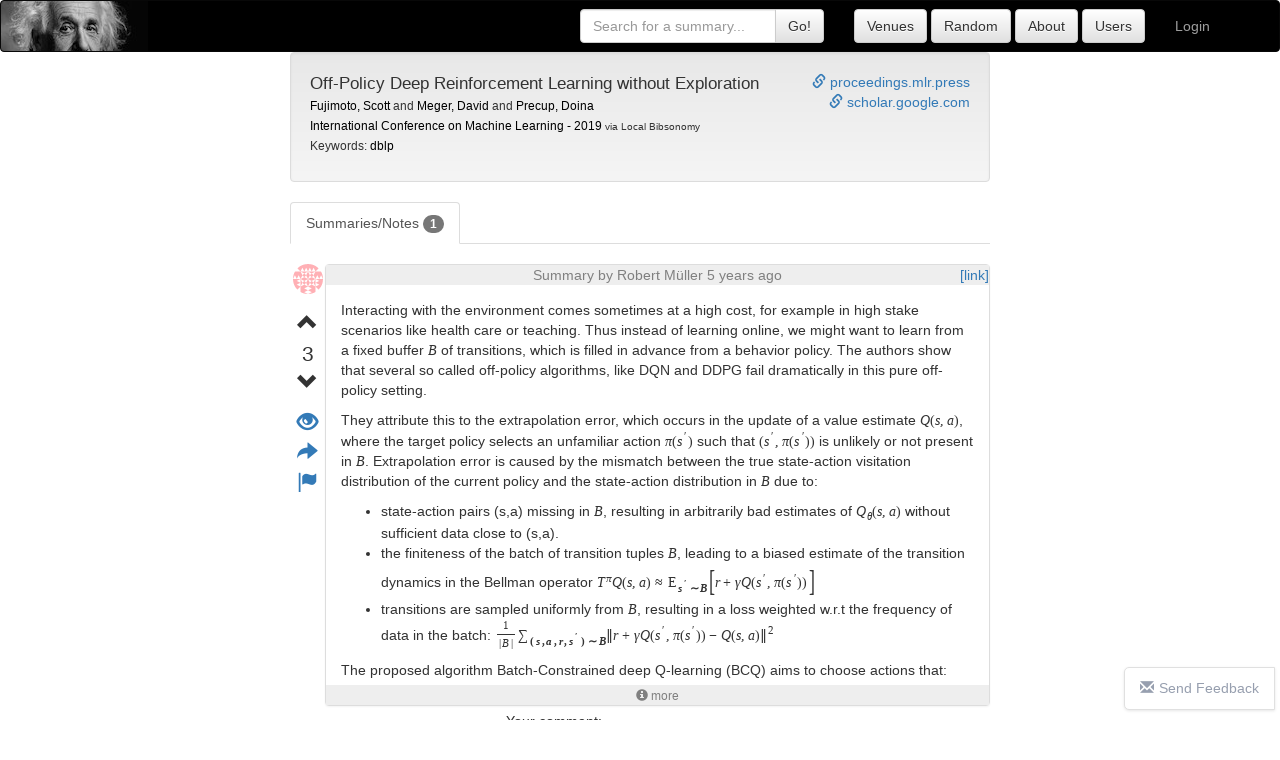

--- FILE ---
content_type: text/html; charset=UTF-8
request_url: https://shortscience.org/paper?bibtexKey=conf/icml/FujimotoMP19
body_size: 8687
content:
<!DOCTYPE html>
<html>
<head>
<meta http-equiv="Content-Type" content="text/html;charset=utf-8"/>	
<meta charset="utf-8">

<meta name="viewport" content="width=device-width, initial-scale=1.0">






<title>Off-Policy Deep Reinforcement Learning without Exploration on ShortScience.org</title>
<meta property="og:type" content="article" />
<meta property="og:title" content="Off-Policy Deep Reinforcement Learning without Exploration - ShortScience.org">
<meta property="og:description" content="Interacting with the environment comes sometimes at a high cost, for example in high stake scenarios...">
<meta name="description" content="Interacting with the environment comes sometimes at a high cost, for example in high stake scenarios...">
<meta property="og:keywords" content='summary, summaries, intuition, breakdown, short, understanding, explain, explanation, comment, interpretation, motivation, commentary, example, science, researchers, academic, academia, university, college, professor, dblp'>
<meta name="keywords" content="summary, summaries, intuition, breakdown, short, understanding, explain, explanation, comment, interpretation, motivation, commentary, example, science, researchers, academic, academia, university, college, professor,  dblp">
<meta property="og:url" content="https://shortscience.org/paper?bibtexKey=conf/icml/FujimotoMP19" />
<meta property="og:image" content="https://shortscience.org/res/albert-s.jpg" />

<div style="display:none;">

<script type="application/ld+json">
{
  "@context": "http://schema.org",
  "@type": "Article",
  "author": {
    "name" : "Fujimoto, Scott and Meger, David and Precup, Doina"
  },
  "headline": "Off-Policy Deep Reinforcement Learning without Exploration",
  "description": "Summary of Off-Policy Deep Reinforcement Learning without Exploration",
  "datePublished" : "2020-03-24 14:49:14",
  "dateModified" : "2020-03-25 10:07:55",
  "image" : {
      "@context": "http://schema.org",
      "@type": "ImageObject",
      "url": "https://shortscience.org/res/albert-s.jpg"
    },
  "mainEntityOfPage" : "https://shortscience.org/paper?bibtexKey=conf/icml/FujimotoMP19",
  "publisher" : {
    "@type": "Organization",
    "name" : "ShortScience.org",
    "logo" : {
        "@type" : "ImageObject",
        "url" : "https://shortscience.org/res/albert2.jpg"
    }
  }
}
</script>

</div>



<meta property="og:site_name" content="shortscience.org" />
<meta property="og:locale" content="en_US" />  





<!-- Latest compiled and minified CSS -->
<link rel="stylesheet" href="https://maxcdn.bootstrapcdn.com/bootstrap/3.3.6/css/bootstrap.min.css" integrity="sha384-1q8mTJOASx8j1Au+a5WDVnPi2lkFfwwEAa8hDDdjZlpLegxhjVME1fgjWPGmkzs7" crossorigin="anonymous">

<!-- Optional theme -->
<link rel="stylesheet" href="https://maxcdn.bootstrapcdn.com/bootstrap/3.3.6/css/bootstrap-theme.min.css" integrity="sha384-fLW2N01lMqjakBkx3l/M9EahuwpSfeNvV63J5ezn3uZzapT0u7EYsXMjQV+0En5r" crossorigin="anonymous">

<script src="https://code.jquery.com/jquery-2.2.4.min.js" type="4a9c83d2f9a0d26b526eae72-text/javascript"></script>

<!-- Latest compiled and minified JavaScript -->
<script src="https://maxcdn.bootstrapcdn.com/bootstrap/3.3.6/js/bootstrap.min.js" integrity="sha384-0mSbJDEHialfmuBBQP6A4Qrprq5OVfW37PRR3j5ELqxss1yVqOtnepnHVP9aJ7xS" crossorigin="anonymous" type="4a9c83d2f9a0d26b526eae72-text/javascript"></script>

<!-- Latest compiled and minified CSS -->
<link rel="stylesheet" href="res/css/standard.css?v=1">


<script type="4a9c83d2f9a0d26b526eae72-text/javascript">
  (function(i,s,o,g,r,a,m){i['GoogleAnalyticsObject']=r;i[r]=i[r]||function(){
  (i[r].q=i[r].q||[]).push(arguments)},i[r].l=1*new Date();a=s.createElement(o),
  m=s.getElementsByTagName(o)[0];a.async=1;a.src=g;m.parentNode.insertBefore(a,m)
  })(window,document,'script','https://www.google-analytics.com/analytics.js','ga');

  ga('create', 'UA-76469108-1', 'auto');
  ga('send', 'pageview');

</script>

<script data-ad-client="ca-pub-2068283315745938" async src="https://pagead2.googlesyndication.com/pagead/js/adsbygoogle.js" type="4a9c83d2f9a0d26b526eae72-text/javascript"></script>

</head>
<body>

<nav class="navbar navbar-inverse " style="margin:0px;background-image: url(res/albert-ss.jpg); background-repeat: no-repeat; background-color:black;">
  <div class="container">
  <a class="navbar-brand" href="/" style="float:left;width:700px;margin-left:-500px">
  </a>
	
      <ul class="nav navbar-nav navbar-right">
      
      
      	        <li style="float:right;"><a href="./login">Login</a></li>
        
      </ul>
      
      
<div class="navbar-form navbar-right" style="border: none;"/>

      	<a class="" style="" href="./venue">
		<input class="btn btn-default" type="submit" style="" value="Venues"/>
		</a>
		
		<a class="" style="" href="./random">
		<input class="btn btn-default" type="submit" style="" value="Random"/>
		</a>

	
      	<a class="" style="" href="./about">
		<input class="btn btn-default" type="submit" style="" value="About"/>
		</a>

      	<a class="" style="" href="./users">
		<input class="btn btn-default" type="submit" style="" value="Users"/>
		</a>
		
</div>


      
     <form class="navbar-form navbar-right" role="search" action="internalsearch" style="border: none;">
	  <div class="input-group">
	    <input type="text" name="q" class="form-control" placeholder="Search for a summary..." value="">
	    <span class="input-group-btn">
        	<input class="btn btn-default" type="submit" style="" value="Go!"/>
        	
      	</span>
	  </div>
	  
	</form>
	
    </div>
</nav>




<div class="container main" style="max-width:700px; margin:0 auto;">
<div class="row">
<div class="papertitle well papertitle" style="min-height:130px;">
<!-- <span style="font-size:2.5em;float:left; padding-top:0px;padding-right:10px;" class="glyphicon glyphicon-book"></span>
 -->
<div name="links" style="font-size:1em;float:right;text-align: right;">
	<a target="_blank" href="http://proceedings.mlr.press/v97/fujimoto19a.html"><span  class="glyphicon glyphicon-link"></span> proceedings.mlr.press</a><br>
	
		
		

<a target="_blank" href='https://scholar.google.com/scholar?q="Off-Policy Deep Reinforcement Learning without Exploration"'><span  class="glyphicon glyphicon-link"></span> scholar.google.com</a><br>

</div>

<big><span class="papertitle">Off-Policy Deep Reinforcement Learning without Exploration</span></big>
<br>
<small>
<span class="paperauthors">
 
<a style="color:black;" rel="nofollow" href='search?term="Fujimoto, Scott"'/>
Fujimoto, Scott</a>
 and  
<a style="color:black;" rel="nofollow" href='search?term="Meger, David"'/>
Meger, David</a>
 and  
<a style="color:black;" rel="nofollow" href='search?term="Precup, Doina"'/>
Precup, Doina</a>
</span>




<br>
		<a style="color:black;" href='venue?key=conf/icml&year=2019'>International Conference on Machine Learning  - 2019</a> <small>via Local Bibsonomy</small>
<br>
Keywords: 
<a style="color:black;" rel="nofollow" href='search?term="dblp"'>dblp</a></small>
<br>



</div>


<ul class="nav nav-tabs">
  <li role="presentation" class="active"><a style="cursor:hand;cursor: pointer;" href="?bibtexKey=conf/icml/FujimotoMP19">Summaries/Notes <span class="badge">1</span></a></li>
</ul>
<br>





<style>
.vignette-right a{
word-break: break-all;
}
</style>
	<div id="robertmueller" class="vignette vignette-top " style="width:100%;; margin-bottom:20px;">
	  
	  <table style="table-layout:fixed;width:100%;">
	  <tr>
	  <td style="text-align:center;vertical-align:top ;width:35px;">
	  <div class="vignette-left">
	    
	    <div style="width:35px;">
	    <center>
	    <div class="row userblock">
	    
	      	      
	      <a href="user?name=robertmueller" class="usericonpop" data-content="Username: robertmueller<br>Posted: 5 years ago <br>Edited: 5 years ago<br>Paper ID:<br><small>conf/icml/FujimotoMP19</small>"
	      title='
	      <center><a href="user?name=robertmueller"><img src="//www.gravatar.com/avatar/9963a8cdb9f7c49235a58e8c5cefff1d?s=150&d=identicon&r=g" style="border-radius: 50%;height:150px;" /><br>
	      <span style="font-size:15pt">Robert Müller</span>
	      </a></center>' >
	      <img src="//www.gravatar.com/avatar/9963a8cdb9f7c49235a58e8c5cefff1d?s=30&d=identicon&r=g" style="border-radius: 50%;height:30px;" />	      </a>
	      	      <div class="row"> 
		   	  		  </div>
		</div>
	      
	    <div class="row voteblock" style="width:40px;font-size:1.5em;padding-top:15px;">
	      	  <input type="hidden" class="paperid" value="conf/icml/FujimotoMP19"/>
		      <input type="hidden" class="userid" value="1489"/>
		      <input type="hidden" class="myvote" value="0"/>
		      <input type="hidden" class="voteruserid" value="-1"/>
			      <span class="votebtn votebtn-up" style="cursor:hand;cursor: pointer;" title="Vote up">
			      	<span  class="glyphicon glyphicon-chevron-up" aria-hidden="true"></span>
			      </span>
			   <div class="row" title="Current score based on community votes">
			      <span class="votevalue" >3</span>
			   </div>
			      <span class="votebtn votebtn-down" style="cursor:hand;cursor: pointer;" title="Vote down">
					<span  class="glyphicon glyphicon-chevron-down" aria-hidden="true"></span>
			      </span>
		 </div>
		  
		  <div class="row toolblock" style="padding-top:10px;">

		  	<a class="viewsource" style="cursor:hand;cursor: pointer;font-size:1.5em" title="View the source of this summary">
		  	<span  class="glyphicon glyphicon-eye-open" aria-hidden="true"></span></a>
		  	<br>
		  	<a href="javascript:void($('#Y29uZi9pY21sL0Z1amltb3RvTVAxOQrobertmueller').toggle());" title="Share" style="font-size:1.5em;">
		  	<span  class="glyphicon glyphicon-share-alt" aria-hidden="true"></span></a>
		  	<br>
		  	<a href="mailto:joseph@josephpcohen.com?subject=ShortScience.org Summary Report&body=I am reporting the summary: https://shortscience.org/paper?bibtexKey=conf/icml/FujimotoMP19&a=robertmueller" title="Report" style="font-size:1.5em;">
		  	<span  class="glyphicon glyphicon-flag" aria-hidden="true"></span></a>
		  	

		  	

<!-- 		  	<a href="#"> -->
<!-- 		  	<span  class="glyphicon glyphicon-tags" aria-hidden="true"></span> -->
<!-- 		  	</a> -->
		  	
<!-- 		  	<a href="#"> -->
<!-- 		  	<span  class="glyphicon glyphicon-pushpin" aria-hidden="true"></span> -->
<!-- 		  	</a> -->
		  </div>
	      </center>
	      </div>
	  </div>	  
	  
	  
	  
	  
	  
	  
	  
	  
	  
	  </td>
	  <td class="vignette-right" style="width:100%;">


	  	<style>
.share-buttons img {
height:40px;
}
</style>
<div class="share-buttons" id="Y29uZi9pY21sL0Z1amltb3RvTVAxOQrobertmueller" style="text-align: center;display:none;margin:10px">  

    <a href="https://shortscience.org/paper?bibtexKey=conf/icml/FujimotoMP19&a=robertmueller" title="Get a direct link to this summary">
        <img src="/res/img/sharebuttons/urli.png" alt="URL" /></a>

    <!-- Twitter -->
    <a href="https://twitter.com/share?url=https%3A%2F%2Fshortscience.org%2Fpaper%3FbibtexKey%3Dconf%2Ficml%2FFujimotoMP19%26a%3Drobertmueller&amp;text=Summary+of+Off-Policy+Deep+Reinforcement+Learning+without+Exploration&amp;hashtags=shortscience" target="_blank">
        <img src="/res/img/sharebuttons/simple/twitter.png" alt="Twitter" /></a>
    
    <!-- Facebook -->
    <a href="https://www.facebook.com/sharer.php?u=https%3A%2F%2Fshortscience.org%2Fpaper%3FbibtexKey%3Dconf%2Ficml%2FFujimotoMP19%26a%3Drobertmueller" target="_blank">
        <img src="/res/img/sharebuttons/simple/facebook.png" alt="Facebook" /></a>

    <!-- Buffer -->
    <a href="https://bufferapp.com/add?url=https://shortscience.org/paper?bibtexKey=conf/icml/FujimotoMP19&a=robertmueller&amp;text=Summary+of+Off-Policy+Deep+Reinforcement+Learning+without+Exploration" target="_blank">
        <img src="/res/img/sharebuttons/simple/buffer.png" alt="Buffer" /></a>
    
    <!-- Digg -->
    <a href="http://www.digg.com/submit?url=https%3A%2F%2Fshortscience.org%2Fpaper%3FbibtexKey%3Dconf%2Ficml%2FFujimotoMP19%26a%3Drobertmueller" target="_blank">
        <img src="/res/img/sharebuttons/simple/diggit.png" alt="Digg" /></a>
    
    <!-- Email -->
    <a href="mailto:?Subject=Summary+of+Off-Policy+Deep+Reinforcement+Learning+without+Exploration&amp;Body=Summary of Off-Policy Deep Reinforcement Learning without Exploration https://shortscience.org/paper?bibtexKey=conf/icml/FujimotoMP19&a=robertmueller">
    <img src="/res/img/sharebuttons/simple/email.png" alt="Email" /></a>
    
    <!-- Google+ -->
    <a href="https://plus.google.com/share?url=https://shortscience.org/paper?bibtexKey=conf/icml/FujimotoMP19&a=robertmueller" target="_blank">
        <img src="/res/img/sharebuttons/simple/google.png" alt="Google" /></a>
    
    <!-- LinkedIn -->
    <a href="http://www.linkedin.com/shareArticle?mini=true&amp;url=https://shortscience.org/paper?bibtexKey=conf/icml/FujimotoMP19&a=robertmueller" target="_blank">
        <img src="/res/img/sharebuttons/simple/linkedin.png" alt="LinkedIn" /></a>
    
    <!-- Pinterest -->
    <a href="javascript:void((function()%7Bvar%20e=document.createElement('script');e.setAttribute('type','text/javascript');e.setAttribute('charset','UTF-8');e.setAttribute('src','http://assets.pinterest.com/js/pinmarklet.js?r='+Math.random()*99999999);document.body.appendChild(e)%7D)());">
        <img src="/res/img/sharebuttons/simple/pinterest.png" alt="Pinterest" /></a>
    
    <!-- Print 
    <a href="javascript:;" onclick="window.print()">
        <img src="/res/img/sharebuttons/simple/print.png" alt="Print" /></a>
    -->
    
    <!-- Reddit -->
    <a href="http://reddit.com/submit?url=https://shortscience.org/paper?bibtexKey=conf/icml/FujimotoMP19&a=robertmueller&amp;title=Summary+of+Off-Policy+Deep+Reinforcement+Learning+without+Exploration" target="_blank">
        <img src="/res/img/sharebuttons/simple/reddit.png" alt="Reddit" /></a>
    
    <!-- StumbleUpon-->
    <a href="http://www.stumbleupon.com/submit?url=https://shortscience.org/paper?bibtexKey=conf/icml/FujimotoMP19&a=robertmueller&amp;title=Summary+of+Off-Policy+Deep+Reinforcement+Learning+without+Exploration" target="_blank">
        <img src="/res/img/sharebuttons/simple/stumbleupon.png" alt="StumbleUpon" /></a>
    
    <!-- Tumblr-->
    <a href="https://www.tumblr.com/share/link?url=https://shortscience.org/paper?bibtexKey=conf/icml/FujimotoMP19&a=robertmueller&amp;title=Summary+of+Off-Policy+Deep+Reinforcement+Learning+without+Exploration" target="_blank">
        <img src="/res/img/sharebuttons/simple/tumblr.png" alt="Tumblr" /></a>
    
    <!-- VK -->
    <a href="http://vkontakte.ru/share.php?url=https://shortscience.org/paper?bibtexKey=conf/icml/FujimotoMP19&a=robertmueller" target="_blank">
        <img src="/res/img/sharebuttons/simple/vk.png" alt="VK" /></a>
    
    
    <!-- Yummly 
    <a href="http://www.yummly.com/urb/verify?url=https://shortscience.org/paper?bibtexKey=conf/icml/FujimotoMP19&a=robertmueller&amp;title=Summary+of+Off-Policy+Deep+Reinforcement+Learning+without+Exploration" target="_blank">
        <img src="/res/img/sharebuttons/simple/yummly.png" alt="Yummly" /></a>
-->
</div>	  	<div class="panel panel-default" style="min-height:250px;margin-bottom:5px;position:relative;">
	  	
	  	    <span style="position:absolute;right:0px;">	  	    	
	  	    	<a href="https://shortscience.org/paper?bibtexKey=conf/icml/FujimotoMP19&a=robertmueller" title="Link">[link]</a>
	  			  		</span>
	  		
	  					<a class="authorbanner" href="user?name=robertmueller" style="cursor: pointer;color:gray;"><span><center style="background-color: #eeeeee;">
			<span class="" data-content="A display name helps you receive attribution for your work and builds trust in the summaries you post.<br><a href='/settings'>Click here to set your display name.</a>">Summary by Robert Müller 5 years ago</span></center></span></a>
						
			
		  	
		  	<pre class="source panel-body entry " 
		  		 style="width:100%;min-height:250px;overflow:hidden; white-space: pre-wrap;word-wrap: break-word; display:none;margin:0px">Interacting with the environment comes sometimes at a high cost, for example in high stake scenarios like health care or teaching. Thus instead of learning online, we might want to learn from a fixed buffer $B$ of transitions, which is filled in advance from a behavior policy.
The authors show that several so called off-policy algorithms, like DQN and DDPG fail dramatically in this pure off-policy setting. 

They attribute this to the extrapolation error, which occurs in the update of a value estimate $Q(s,a)$, where the target policy selects an unfamiliar action $\pi(s')$ such that $(s', \pi(s'))$ is unlikely or not present in $B$. Extrapolation error is caused by the mismatch between the true state-action visitation distribution of the current policy and the state-action distribution in $B$ due to:
- state-action pairs (s,a) missing  in $B$, resulting in arbitrarily bad estimates of $Q_{\theta}(s, a)$ without sufficient data close to (s,a). 
- the finiteness of the batch of transition tuples $B$, leading to a biased estimate of the transition dynamics in the Bellman operator $T^{\pi}Q(s,a) \approx \mathbb{E}_{\boldsymbol{s' \sim B}}\left[r + \gamma Q(s', \pi(s')) \right]$
- transitions are sampled uniformly from $B$, resulting in a loss weighted w.r.t the frequency of data in the batch: $\frac{1}{\vert B \vert} \sum_{\boldsymbol{(s, a, r, s') \sim B}} \Vert r + \gamma Q(s', \pi(s')) - Q(s, a)\Vert^2$

The proposed algorithm Batch-Constrained deep Q-learning (BCQ) aims to choose actions that:
 1. minimize distance of taken actions to actions in the batch
 2. lead to states contained in the buffer
 3.  maximizes the value function,

where 1. is prioritized over the other two goals to mitigate the extrapolation error. 

Their proposed algorithm (for continuous environments) consists informally of the following steps that are repeated at each time $t$:
 1. update generator model of the state conditional marginal likelihood $P_B^G(a \vert s)$
 2. sample n actions form the generator model
 3. perturb each of the sampled actions to lie in a range $\left[-\Phi, \Phi \right]$
 4. act according to the argmax of respective Q-values of perturbed actions
 5. update value function

The experiments considers Mujoco tasks with four scenarios of batch data creation:
 - 1 million time steps from training a DDPG agent with exploration noise $\mathcal{N}(0,0.5)$ added to the action.This aims for a diverse set of states and actions. 
 - 1 million time steps from training a DDPG agent with an exploration noise $\mathcal{N}(0,0.1)$ added to the actions as behavior policy. The batch-RL agent and the behavior DDPG are trained concurrently from the same buffer. 
 - 1 million transitions from rolling out a already trained DDPG agent
 - 100k transitions from a behavior policy that acts with probability 0.3 randomly and follows otherwise an expert demonstration with added exploration noise  $\mathcal{N}(0,0.3)$

I like the fourth choice of behavior policy the most as this captures high stake scenarios like education or medicine the closest, in which training data would be acquired by human experts that are by the nature of humans not optimal but significantly better than learning from scratch. 

The proposed BCQ algorithm is the only algorithm that is successful across all experiments. It matches or outperforms the behavior policy. Evaluation of the value estimates showcases unstable and diverging value estimates for all algorithms but BCQ that exhibits a stable value function. 

The paper outlines a very important issue that needs to be tackled in order to use reinforcement learning in real world applications. </pre>
			<div class="rendered panel-body " style="width:100%;min-height:250px;overflow:hidden;max-height:400px;"><center><img style="padding-top:70px;" alt="Loading..." src="https://i.imgur.com/yoS0cXm.gif"/></center></div>
			<a class="more" style="cursor: pointer;color:gray;display:none;"><span><center style="background-color: #eeeeee;"><small><span class="glyphicon glyphicon-info-sign"></span> more</small></center></span></a>
			<a class="less" style="cursor: pointer;color:gray;display:none;" ><span><center style="background-color: #eeeeee;"><small><span class="glyphicon glyphicon-info-sign"></span> less</small></center></span></a>
		
		</div>
		
				
					<div id="robertmuellercomments" class="col-sm-offset-3 col-sm-9" style="">
			
							
	
		    <div class="newcomment">
    
		    	Your comment:
				 <div class="input-group" style="width:100%">
				 	<input type="hidden" class="paperid" value="conf/icml/FujimotoMP19">
				 	<input type="hidden" class="summaryuserid" value="1489">
				 	
					<textarea class="commententry form-control custom-control" rows="2" style="resize:none"></textarea>     
					<span class=" input-group-addon btn btn-default" disabled><span class="glyphicon glyphicon-comment" aria-hidden="true"></span></span>
				</div>
		    
		    
			
<div class="row comment" style="display:none;padding-top:10px;overflow: auto; overflow-wrap: break-word;word-wrap: break-word;word-break: break-word;">
	<input class="commentid" type="hidden" value=""/>
	<table style="width:100%">
	<tr>
	<td style="vertical-align: top;">
	<center>
		<a href="user?name=guest" class="commentusericonpop" 
	      placement="top"
	      title='
	      <center><a href="user?name=guest"><img src="//www.gravatar.com/avatar/334c4a4c42fdb79d7ebc3e73b517e6f8?s=150&d=identicon&r=g" style="border-radius: 50%;height:150px;" /><br>
	      <span style="font-size:15pt">guest</span>
	      </a></center>'
	      data-content="Username: guest<br>Posted: just now"
	      >
  		<img src="//www.gravatar.com/avatar/334c4a4c42fdb79d7ebc3e73b517e6f8?s=20&d=identicon&r=g" style="border-radius: 50%;height:20px;" /></a>
      	

	</center>
	</td>
	<td style="width:100%">
	     	<div class="comment-text" style="padding-left:10px;"></div>
	</td>
	</tr>
	</table>
<div class="alert alert-danger" role="alert" style="margin:10px;">
  <span class="glyphicon glyphicon-exclamation-sign" aria-hidden="true"></span>
  You must log in before you can post this comment!
</div>
</div>			 </div>
		    
		    
		    <div>
		    </div>
		    </div>
	    
	    	  </div>
	  
	  </td>
	  </tr>
	  </table>
	</div>
	
</div>
<hr>
<div id="yourentry"> 
	<div class="row">
	<label>Write your summary here (You can use $\LaTeX$ and <a target="_blank" href="https://en.support.wordpress.com/markdown-quick-reference/">markdown syntax</a>):</label>
	<textarea class="form-control" rows="15" id="entrytext"></textarea>
	
		<input type="hidden" id="paperid" value="conf/icml/FujimotoMP19"/>
		<input type="hidden" id="userid" value="-1"/>
	</div>
	<div class="row">
		
		<div class="form-inline pull-left">
		<button class="btn btn-default" type="delete" id="deleteentry" style="margin-top:10px;" disabled> <span class="glyphicon glyphicon-trash" aria-hidden="true"></span> Delete</button>
		</div>
		<div class="form-inline pull-right">
		
		

		

		<button class="btn btn-default" id="imgUploadBtn" style="margin:10px" onclick="if (!window.__cfRLUnblockHandlers) return false; document.querySelector('#imgUpload').click()" disabled data-cf-modified-4a9c83d2f9a0d26b526eae72-="">Add Image</button>
		<input id="imgUpload" style="visibility: collapse; width: 0px; display:none;" type="file" onchange="if (!window.__cfRLUnblockHandlers) return false; uploadImage(this.files[0], '#entrytext')" data-cf-modified-4a9c83d2f9a0d26b526eae72-="">

		<label for="priv" title="Your name will not be shown with this summary">
		<span class="glyphicon glyphicon-user" aria-hidden="true"></span> Anon
		</label> <input type="checkbox"  id="entryanon">

		<label for="priv" title="No one will be able to see this summary but you">
		<span class="glyphicon glyphicon-lock" aria-hidden="true" style="margin-left:10px"></span> Private
		</label> <input type="checkbox"  id="entrypriv">

		  <button class="btn btn-default" type="submit" id="submitentry" style="margin-left:10px" disabled><span class="glyphicon glyphicon-cloud-upload" aria-hidden="true"></span> Save</button>
		</div>  
	</div>
	
	<div class="row" id="errorbox">
	</div>
		
	<div id="entrypreview" style="display:none;">
	
	
	<div class="alert alert-danger" role="alert" style="margin:10px;">
	  <span class="glyphicon glyphicon-exclamation-sign" aria-hidden="true"></span>
	  You must log in before you can submit this summary! Your draft will not be saved!
	</div>

	
	<div class="" style="">Preview:</div>
	
<style>
.vignette-right a{
word-break: break-all;
}
</style>
	<div id="guest" class="vignette vignette-top vignette-preview" style="width:100%;; margin-bottom:20px;">
	  
	  <table style="table-layout:fixed;width:100%;">
	  <tr>
	  <td style="text-align:center;vertical-align:top ;width:35px;">
	  <div class="vignette-left">
	    
	    <div style="width:35px;">
	    <center>
	    <div class="row userblock">
	    
	      	      
	      <a href="user?name=guest" class="usericonpop" data-content="Username: guest<br>Posted: just now <br>Paper ID:<br><small>conf/icml/FujimotoMP19</small>"
	      title='
	      <center><a href="user?name=guest"><img src="//www.gravatar.com/avatar/334c4a4c42fdb79d7ebc3e73b517e6f8?s=150&d=identicon&r=g" style="border-radius: 50%;height:150px;" /><br>
	      <span style="font-size:15pt">guest</span>
	      </a></center>' >
	      <img src="//www.gravatar.com/avatar/334c4a4c42fdb79d7ebc3e73b517e6f8?s=30&d=identicon&r=g" style="border-radius: 50%;height:30px;" />	      </a>
	      	      <div class="row"> 
		   	  		  </div>
		</div>
	      
	    <div class="row voteblock" style="width:40px;font-size:1.5em;padding-top:15px;">
	      	  <input type="hidden" class="paperid" value="conf/icml/FujimotoMP19"/>
		      <input type="hidden" class="userid" value="-1"/>
		      <input type="hidden" class="myvote" value="0"/>
		      <input type="hidden" class="voteruserid" value="-1"/>
			      <span class="votebtn votebtn-up" style="cursor:hand;cursor: pointer;" title="Vote up">
			      	<span  class="glyphicon glyphicon-chevron-up" aria-hidden="true"></span>
			      </span>
			   <div class="row" title="Current score based on community votes">
			      <span class="votevalue" >0</span>
			   </div>
			      <span class="votebtn votebtn-down" style="cursor:hand;cursor: pointer;" title="Vote down">
					<span  class="glyphicon glyphicon-chevron-down" aria-hidden="true"></span>
			      </span>
		 </div>
		  
		  <div class="row toolblock" style="padding-top:10px;">

		  	<a class="viewsource" style="cursor:hand;cursor: pointer;font-size:1.5em" title="View the source of this summary">
		  	<span  class="glyphicon glyphicon-eye-open" aria-hidden="true"></span></a>
		  	<br>
		  	<a href="javascript:void($('#Y29uZi9pY21sL0Z1amltb3RvTVAxOQguest').toggle());" title="Share" style="font-size:1.5em;">
		  	<span  class="glyphicon glyphicon-share-alt" aria-hidden="true"></span></a>
		  	<br>
		  	<a href="mailto:joseph@josephpcohen.com?subject=ShortScience.org Summary Report&body=I am reporting the summary: https://shortscience.org/paper?bibtexKey=conf/icml/FujimotoMP19&a=guest" title="Report" style="font-size:1.5em;">
		  	<span  class="glyphicon glyphicon-flag" aria-hidden="true"></span></a>
		  	

		  	

<!-- 		  	<a href="#"> -->
<!-- 		  	<span  class="glyphicon glyphicon-tags" aria-hidden="true"></span> -->
<!-- 		  	</a> -->
		  	
<!-- 		  	<a href="#"> -->
<!-- 		  	<span  class="glyphicon glyphicon-pushpin" aria-hidden="true"></span> -->
<!-- 		  	</a> -->
		  </div>
	      </center>
	      </div>
	  </div>	  
	  
	  
	  
	  
	  
	  
	  
	  
	  
	  </td>
	  <td class="vignette-right" style="width:100%;">


	  	<style>
.share-buttons img {
height:40px;
}
</style>
<div class="share-buttons" id="Y29uZi9pY21sL0Z1amltb3RvTVAxOQguest" style="text-align: center;display:none;margin:10px">  

    <a href="https://shortscience.org/paper?bibtexKey=conf/icml/FujimotoMP19&a=guest" title="Get a direct link to this summary">
        <img src="/res/img/sharebuttons/urli.png" alt="URL" /></a>

    <!-- Twitter -->
    <a href="https://twitter.com/share?url=https%3A%2F%2Fshortscience.org%2Fpaper%3FbibtexKey%3Dconf%2Ficml%2FFujimotoMP19%26a%3Dguest&amp;text=Summary+of+Off-Policy+Deep+Reinforcement+Learning+without+Exploration&amp;hashtags=shortscience" target="_blank">
        <img src="/res/img/sharebuttons/simple/twitter.png" alt="Twitter" /></a>
    
    <!-- Facebook -->
    <a href="https://www.facebook.com/sharer.php?u=https%3A%2F%2Fshortscience.org%2Fpaper%3FbibtexKey%3Dconf%2Ficml%2FFujimotoMP19%26a%3Dguest" target="_blank">
        <img src="/res/img/sharebuttons/simple/facebook.png" alt="Facebook" /></a>

    <!-- Buffer -->
    <a href="https://bufferapp.com/add?url=https://shortscience.org/paper?bibtexKey=conf/icml/FujimotoMP19&a=guest&amp;text=Summary+of+Off-Policy+Deep+Reinforcement+Learning+without+Exploration" target="_blank">
        <img src="/res/img/sharebuttons/simple/buffer.png" alt="Buffer" /></a>
    
    <!-- Digg -->
    <a href="http://www.digg.com/submit?url=https%3A%2F%2Fshortscience.org%2Fpaper%3FbibtexKey%3Dconf%2Ficml%2FFujimotoMP19%26a%3Dguest" target="_blank">
        <img src="/res/img/sharebuttons/simple/diggit.png" alt="Digg" /></a>
    
    <!-- Email -->
    <a href="mailto:?Subject=Summary+of+Off-Policy+Deep+Reinforcement+Learning+without+Exploration&amp;Body=Summary of Off-Policy Deep Reinforcement Learning without Exploration https://shortscience.org/paper?bibtexKey=conf/icml/FujimotoMP19&a=guest">
    <img src="/res/img/sharebuttons/simple/email.png" alt="Email" /></a>
    
    <!-- Google+ -->
    <a href="https://plus.google.com/share?url=https://shortscience.org/paper?bibtexKey=conf/icml/FujimotoMP19&a=guest" target="_blank">
        <img src="/res/img/sharebuttons/simple/google.png" alt="Google" /></a>
    
    <!-- LinkedIn -->
    <a href="http://www.linkedin.com/shareArticle?mini=true&amp;url=https://shortscience.org/paper?bibtexKey=conf/icml/FujimotoMP19&a=guest" target="_blank">
        <img src="/res/img/sharebuttons/simple/linkedin.png" alt="LinkedIn" /></a>
    
    <!-- Pinterest -->
    <a href="javascript:void((function()%7Bvar%20e=document.createElement('script');e.setAttribute('type','text/javascript');e.setAttribute('charset','UTF-8');e.setAttribute('src','http://assets.pinterest.com/js/pinmarklet.js?r='+Math.random()*99999999);document.body.appendChild(e)%7D)());">
        <img src="/res/img/sharebuttons/simple/pinterest.png" alt="Pinterest" /></a>
    
    <!-- Print 
    <a href="javascript:;" onclick="window.print()">
        <img src="/res/img/sharebuttons/simple/print.png" alt="Print" /></a>
    -->
    
    <!-- Reddit -->
    <a href="http://reddit.com/submit?url=https://shortscience.org/paper?bibtexKey=conf/icml/FujimotoMP19&a=guest&amp;title=Summary+of+Off-Policy+Deep+Reinforcement+Learning+without+Exploration" target="_blank">
        <img src="/res/img/sharebuttons/simple/reddit.png" alt="Reddit" /></a>
    
    <!-- StumbleUpon-->
    <a href="http://www.stumbleupon.com/submit?url=https://shortscience.org/paper?bibtexKey=conf/icml/FujimotoMP19&a=guest&amp;title=Summary+of+Off-Policy+Deep+Reinforcement+Learning+without+Exploration" target="_blank">
        <img src="/res/img/sharebuttons/simple/stumbleupon.png" alt="StumbleUpon" /></a>
    
    <!-- Tumblr-->
    <a href="https://www.tumblr.com/share/link?url=https://shortscience.org/paper?bibtexKey=conf/icml/FujimotoMP19&a=guest&amp;title=Summary+of+Off-Policy+Deep+Reinforcement+Learning+without+Exploration" target="_blank">
        <img src="/res/img/sharebuttons/simple/tumblr.png" alt="Tumblr" /></a>
    
    <!-- VK -->
    <a href="http://vkontakte.ru/share.php?url=https://shortscience.org/paper?bibtexKey=conf/icml/FujimotoMP19&a=guest" target="_blank">
        <img src="/res/img/sharebuttons/simple/vk.png" alt="VK" /></a>
    
    
    <!-- Yummly 
    <a href="http://www.yummly.com/urb/verify?url=https://shortscience.org/paper?bibtexKey=conf/icml/FujimotoMP19&a=guest&amp;title=Summary+of+Off-Policy+Deep+Reinforcement+Learning+without+Exploration" target="_blank">
        <img src="/res/img/sharebuttons/simple/yummly.png" alt="Yummly" /></a>
-->
</div>	  	<div class="panel panel-default" style="min-height:250px;margin-bottom:5px;position:relative;">
	  	
	  	    <span style="position:absolute;right:0px;">	  	    	
	  	    	<a href="https://shortscience.org/paper?bibtexKey=conf/icml/FujimotoMP19&a=guest" title="Link">[link]</a>
	  			  			<a href="#entrytext" title="Edit">[edit]</a>
	  			  		</span>
	  		
	  					<a class="authorbanner" href="user?name=guest" style="cursor: pointer;color:gray;"><span><center style="background-color: #eeeeee;">
			<span class="nodisplaynameiconpop" data-content="A display name helps you receive attribution for your work and builds trust in the summaries you post.<br><a href='/settings'>Click here to set your display name.</a>">Summary by guest just now</span></center></span></a>
						
			
		  	
		  	<pre class="source panel-body entry userentry" 
		  		 style="width:100%;min-height:250px;overflow:hidden; white-space: pre-wrap;word-wrap: break-word; display:none;margin:0px"></pre>
			<div class="rendered panel-body userentry" style="width:100%;min-height:250px;overflow:hidden;"><center><img style="padding-top:70px;" alt="Loading..." src="https://i.imgur.com/yoS0cXm.gif"/></center></div>
			<a class="more" style="cursor: pointer;color:gray;display:none;"><span><center style="background-color: #eeeeee;"><small><span class="glyphicon glyphicon-info-sign"></span> more</small></center></span></a>
			<a class="less" style="cursor: pointer;color:gray;display:none;" ><span><center style="background-color: #eeeeee;"><small><span class="glyphicon glyphicon-info-sign"></span> less</small></center></span></a>
		
		</div>
		
				
			  </div>
	  
	  </td>
	  </tr>
	  </table>
	</div>
		</div>
	</div>





</div>


<script src="./res/marked/marked.min.js" type="4a9c83d2f9a0d26b526eae72-text/javascript"></script>
<script src="./res/js/jquery.taboverride.min.js" type="4a9c83d2f9a0d26b526eae72-text/javascript"></script>
<script src="./res/js/standard.js?v=1.94" type="4a9c83d2f9a0d26b526eae72-text/javascript"></script>
<script src="./res/js/paper.js?v=1.94" type="4a9c83d2f9a0d26b526eae72-text/javascript"></script>


<script type="text/x-mathjax-config">
MathJax.Hub.Config({
  tex2jax: {inlineMath: [['$','$'], ['\\(','\\)']]}
});
</script>
<script type="4a9c83d2f9a0d26b526eae72-text/javascript" async src="https://cdnjs.cloudflare.com/ajax/libs/mathjax/2.7.0/MathJax.js?config=TeX-MML-AM_CHTML,Safe"></script>

<div class="paddingdiv" style="height:200px;"></div>

<center>
<div class="adunit" style="width:330px;">
<script async src="https://pagead2.googlesyndication.com/pagead/js/adsbygoogle.js" type="4a9c83d2f9a0d26b526eae72-text/javascript"></script>
<!-- chargemaster -->
<ins class="adsbygoogle"
     style="display:inline-block;width:330px;height:127px"
     data-ad-client="ca-pub-2068283315745938"
     data-ad-slot="5217750003"></ins>
<script type="4a9c83d2f9a0d26b526eae72-text/javascript">
     (adsbygoogle = window.adsbygoogle || []).push({});
</script>
</div></center>

<style>
#chat-link {
	position: fixed;
	right: 5px;
	bottom: 10px;
	background: #fff;
	border: 1px solid #e0e0e0;
	padding: 5px 15px 10px;
	border-radius: 5px 0 0 5px;
	box-shadow: 0 1px 3px rgba(0, 0, 0, 0.1);
	color: #979faf
}

.glyphicon-envelope {
	text-align: center;
	line-height: 26px;
	margin-right: 5px;
	position: relative
}
</style>

<script type="4a9c83d2f9a0d26b526eae72-text/javascript">
document.write('<a href="https://github.com/ShortScience-org/shortscience.org/issues" id="chat-link" target="_blank"><i class="glyphicon glyphicon-envelope"></i>Send Feedback</a>')
</script>


<hr>
<center>
ShortScience.org allows researchers to publish paper summaries that are voted on and ranked!<br>
<a href="./about">About</a><br><Br>
</center>

<center style="padding:0px;padding-bottom:40px;line-height:70px">
<span style="padding-right:10px;">
Sponsored by:
</span><a href="https://reproducibilityinstitute.org/"><img style="height:90px;padding:10px;" src="res/IRR-Logo.svg"> </a>
</center><script src="/cdn-cgi/scripts/7d0fa10a/cloudflare-static/rocket-loader.min.js" data-cf-settings="4a9c83d2f9a0d26b526eae72-|49" defer></script><script defer src="https://static.cloudflareinsights.com/beacon.min.js/vcd15cbe7772f49c399c6a5babf22c1241717689176015" integrity="sha512-ZpsOmlRQV6y907TI0dKBHq9Md29nnaEIPlkf84rnaERnq6zvWvPUqr2ft8M1aS28oN72PdrCzSjY4U6VaAw1EQ==" data-cf-beacon='{"version":"2024.11.0","token":"3ce0c332d18044a4a77c5553c0cdf496","r":1,"server_timing":{"name":{"cfCacheStatus":true,"cfEdge":true,"cfExtPri":true,"cfL4":true,"cfOrigin":true,"cfSpeedBrain":true},"location_startswith":null}}' crossorigin="anonymous"></script>
</body>
</html>








SQLSTATE[42000]: Syntax error or access violation: 1142 INSERT, UPDATE command denied to user 'shortscience'@'localhost' for table 'visits'

--- FILE ---
content_type: text/html; charset=utf-8
request_url: https://www.google.com/recaptcha/api2/aframe
body_size: 270
content:
<!DOCTYPE HTML><html><head><meta http-equiv="content-type" content="text/html; charset=UTF-8"></head><body><script nonce="HkavI6zNX8DjklZIRwPMoA">/** Anti-fraud and anti-abuse applications only. See google.com/recaptcha */ try{var clients={'sodar':'https://pagead2.googlesyndication.com/pagead/sodar?'};window.addEventListener("message",function(a){try{if(a.source===window.parent){var b=JSON.parse(a.data);var c=clients[b['id']];if(c){var d=document.createElement('img');d.src=c+b['params']+'&rc='+(localStorage.getItem("rc::a")?sessionStorage.getItem("rc::b"):"");window.document.body.appendChild(d);sessionStorage.setItem("rc::e",parseInt(sessionStorage.getItem("rc::e")||0)+1);localStorage.setItem("rc::h",'1769542742184');}}}catch(b){}});window.parent.postMessage("_grecaptcha_ready", "*");}catch(b){}</script></body></html>

--- FILE ---
content_type: application/javascript; charset=utf-8
request_url: https://cdnjs.cloudflare.com/ajax/libs/mathjax/2.7.0/jax/output/CommonHTML/fonts/TeX/Main-Bold.js?V=2.7.0
body_size: 1032
content:
/*
 *  /MathJax/jax/output/CommonHTML/fonts/TeX/Main-Bold.js
 *
 *  Copyright (c) 2009-2016 The MathJax Consortium
 *
 *  Licensed under the Apache License, Version 2.0 (the "License");
 *  you may not use this file except in compliance with the License.
 *  You may obtain a copy of the License at
 *
 *      http://www.apache.org/licenses/LICENSE-2.0
 *
 *  Unless required by applicable law or agreed to in writing, software
 *  distributed under the License is distributed on an "AS IS" BASIS,
 *  WITHOUT WARRANTIES OR CONDITIONS OF ANY KIND, either express or implied.
 *  See the License for the specific language governing permissions and
 *  limitations under the License.
 */

(function(b){var a="MathJax_Main-Bold";MathJax.Hub.Insert(b.FONTDATA.FONTS[a],{160:[0,0,250,0,0],168:[695,-535,575,96,478],172:[371,-61,767,64,702],175:[607,-540,575,80,494],176:[702,-536,575,160,414],177:[728,35,894,64,829],180:[706,-503,575,236,460],215:[530,28,894,168,726],247:[597,96,894,64,828],305:[452,8,394,24,367],567:[451,201,439,-12,420],710:[694,-520,575,126,448],711:[660,-515,575,130,444],713:[607,-540,575,80,494],714:[706,-503,575,236,460],715:[706,-503,575,114,338],728:[694,-500,575,102,472],729:[695,-525,575,202,372],730:[702,-536,575,160,414],732:[694,-552,575,96,478],768:[706,-503,0,-461,-237],769:[706,-503,0,-339,-115],770:[694,-520,0,-449,-127],771:[694,-552,0,-479,-97],772:[607,-540,0,-495,-81],774:[694,-500,0,-473,-103],775:[695,-525,0,-373,-203],776:[695,-535,0,-479,-97],778:[702,-536,0,-415,-161],779:[714,-511,0,-442,-82],780:[660,-515,0,-445,-131],824:[711,210,0,-734,-161],8194:[0,0,500,0,0],8195:[0,0,999,0,0],8196:[0,0,333,0,0],8197:[0,0,250,0,0],8198:[0,0,167,0,0],8201:[0,0,167,0,0],8202:[0,0,83,0,0],8211:[300,-249,575,0,574],8212:[300,-249,1150,0,1149],8216:[694,-329,319,58,245],8217:[694,-329,319,74,261],8220:[694,-329,603,110,564],8221:[694,-329,603,38,492],8224:[702,211,511,64,446],8225:[702,202,511,64,446],8230:[171,-1,1295,74,1221],8242:[563,-33,344,35,331],8407:[723,-513,0,-542,-33],8463:[694,8,668,45,642],8465:[702,8,831,64,798],8467:[702,19,474,-1,446],8472:[461,210,740,72,726],8476:[711,16,831,42,824],8501:[694,0,703,64,638],8592:[518,17,1150,64,1084],8593:[694,193,575,14,561],8594:[518,17,1150,65,1085],8595:[694,194,575,14,561],8596:[518,17,1150,64,1085],8597:[767,267,575,14,561],8598:[724,194,1150,64,1084],8599:[724,193,1150,64,1085],8600:[694,224,1150,65,1085],8601:[694,224,1150,64,1085],8614:[518,17,1150,65,1085],8617:[518,17,1282,64,1218],8618:[518,17,1282,65,1217],8636:[518,-220,1150,64,1084],8637:[281,17,1150,64,1084],8640:[518,-220,1150,65,1085],8641:[281,17,1150,64,1085],8652:[718,17,1150,64,1085],8656:[547,46,1150,64,1085],8657:[694,193,703,30,672],8658:[547,46,1150,64,1084],8659:[694,194,703,30,672],8660:[547,46,1150,47,1102],8661:[767,267,703,30,672],8704:[694,16,639,1,640],8706:[710,17,628,60,657],8707:[694,-1,639,64,574],8709:[767,73,575,46,528],8711:[686,24,958,56,901],8712:[587,86,767,97,670],8713:[711,210,767,97,670],8715:[587,86,767,96,670],8722:[281,-221,894,96,797],8723:[537,227,894,64,829],8725:[750,250,575,63,511],8726:[750,250,575,63,511],8727:[472,-28,575,73,501],8728:[474,-28,575,64,510],8729:[474,-28,575,64,510],8730:[820,180,958,78,988],8733:[451,8,894,65,830],8734:[452,8,1150,65,1084],8736:[714,0,722,55,676],8739:[750,249,319,129,190],8741:[750,248,575,145,430],8743:[604,17,767,64,702],8744:[604,16,767,64,702],8745:[603,16,767,64,702],8746:[604,16,767,64,702],8747:[711,211,569,64,632],8764:[391,-109,894,64,828],8768:[583,82,319,64,254],8771:[502,3,894,64,829],8773:[638,27,1000,64,829],8776:[524,-32,894,64,829],8781:[533,32,894,64,829],8784:[721,-109,894,64,829],8800:[711,210,894,64,829],8801:[505,3,894,64,829],8804:[697,199,894,96,797],8805:[697,199,894,96,797],8810:[617,116,1150,64,1085],8811:[618,116,1150,64,1085],8826:[585,86,894,96,797],8827:[586,86,894,96,797],8834:[587,85,894,96,797],8835:[587,86,894,96,796],8838:[697,199,894,96,797],8839:[697,199,894,96,796],8846:[604,16,767,64,702],8849:[697,199,894,96,828],8850:[697,199,894,66,797],8851:[604,-1,767,70,696],8852:[604,-1,767,70,696],8853:[632,132,894,64,828],8854:[632,132,894,64,828],8855:[632,132,894,64,828],8856:[632,132,894,64,828],8857:[632,132,894,64,828],8866:[693,-1,703,65,637],8867:[693,-1,703,64,638],8868:[694,-1,894,64,829],8869:[693,-1,894,65,829],8872:[750,249,974,129,918],8900:[523,21,575,15,560],8901:[336,-166,319,74,245],8902:[502,0,575,24,550],8904:[540,39,1000,33,967],8942:[951,29,319,74,245],8943:[336,-166,1295,74,1221],8945:[871,-101,1323,129,1194],8968:[750,248,511,194,493],8969:[750,248,511,17,317],8970:[749,248,511,194,493],8971:[749,248,511,17,317],8994:[405,-108,1150,65,1084],8995:[392,-126,1150,64,1085],9651:[711,-1,1022,69,953],9657:[540,39,575,33,542],9661:[500,210,1022,68,953],9667:[539,38,575,33,542],9711:[711,211,1150,65,1084],9824:[719,129,894,64,829],9825:[711,24,894,65,828],9826:[719,154,894,64,828],9827:[719,129,894,32,861],9837:[750,17,447,64,381],9838:[741,223,447,57,389],9839:[724,224,447,63,382],10216:[750,249,447,127,382],10217:[750,249,447,64,319],10229:[518,17,1805,64,1741],10230:[518,17,1833,96,1773],10231:[518,17,2126,64,2061],10232:[547,46,1868,64,1804],10233:[547,46,1870,64,1804],10234:[547,46,2126,64,2060],10236:[518,17,1833,65,1773],10815:[686,0,900,39,860],10927:[696,199,894,96,797],10928:[697,199,894,96,797]});b.fontLoaded("TeX/"+a.substr(8))})(MathJax.OutputJax.CommonHTML);
